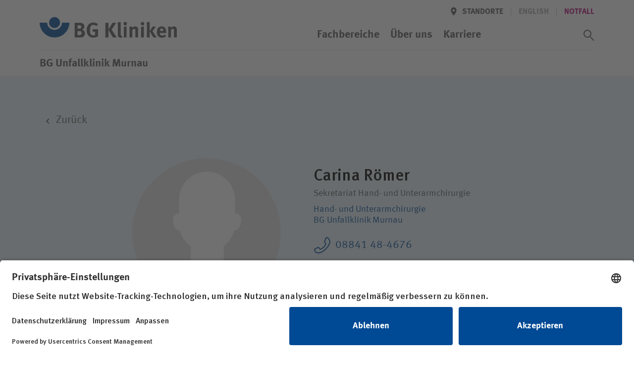

--- FILE ---
content_type: text/html; charset=utf-8
request_url: https://www.bg-kliniken.de/unfallklinik-murnau/mitarbeiter/carina-roemer/6013/
body_size: 34180
content:
<!DOCTYPE html>
<html lang="de">
<head>

<meta charset="utf-8">
<!-- 
	This website is powered by TYPO3 - inspiring people to share!
	TYPO3 is a free open source Content Management Framework initially created by Kasper Skaarhoj and licensed under GNU/GPL.
	TYPO3 is copyright 1998-2026 of Kasper Skaarhoj. Extensions are copyright of their respective owners.
	Information and contribution at https://typo3.org/
-->



<title>Carina Römer | BG Unfallklinik Murnau</title>
<meta name="generator" content="TYPO3 CMS">
<meta name="viewport" content="width=device-width, initial-scale=1.0, minimum-scale=1.0, maximum-scale=5, user-scalable=yes, shrink-to-fit=no">
<meta name="robots" content="INDEX,FOLLOW">
<meta name="twitter:card" content="summary">


<link rel="stylesheet" href="/_assets/3f82c08a36e133d96fa3e30e12ca5a4b/stylesheets/main.css?1760536286" media="all">
<link rel="stylesheet" href="/_assets/3f82c08a36e133d96fa3e30e12ca5a4b/stylesheets/lib/ucVideo.css?1697446062" media="all">







    <script id="usercentrics-cmp" src="https://app.usercentrics.eu/browser-ui/latest/loader.js" data-settings-id="SOTsyqltj" async></script>    <!-- Google Tag Manager -->
    <script type="text/plain" data-usercentrics="Google Tag Manager">
    (function(w,d,s,l,i){w[l]=w[l]||[];w[l].push({'gtm.start':
    new Date().getTime(),event:'gtm.js'});var f=d.getElementsByTagName(s)[0],
    j=d.createElement(s),dl=l!='dataLayer'?'&l='+l:'';j.async=true;j.src=
    'https://www.googletagmanager.com/gtm.js?id='+i+dl;f.parentNode.appendChild(j,f);
    })(window,document,'script','dataLayer','GTM-KZH2T8G');
    </script>
    <!-- End Google Tag Manager -->
    <!-- Google tag (gtag.js) -->
    <script type="text/plain" data-usercentrics="Google Analytics 4" async src="https://www.googletagmanager.com/gtag/js?id=G-2BTTMZNRTM"></script>
    <script type="text/plain" data-usercentrics="Google Analytics 4">
    window.dataLayer = window.dataLayer || [];
    function gtag(){dataLayer.push(arguments);}
    gtag('js', new Date());
    gtag('config', 'G-2BTTMZNRTM');
    </script>
    <!-- End Google tag (gtag.js) --><link rel="icon" href="/_assets/3f82c08a36e133d96fa3e30e12ca5a4b/Favicons/favicon.ico"><link rel="icon" href="/_assets/3f82c08a36e133d96fa3e30e12ca5a4b/Favicons/favicon-16x16.png"  sizes="16x16" type="image/png"><link rel="icon" href="/_assets/3f82c08a36e133d96fa3e30e12ca5a4b/Favicons/favicon-32x32.png"  sizes="32x32" type="image/png"><link rel="icon" href="/_assets/3f82c08a36e133d96fa3e30e12ca5a4b/Favicons/android-chrome-192x192.png" sizes="192x192"><link rel="icon" href="/_assets/3f82c08a36e133d96fa3e30e12ca5a4b/Favicons/android-chrome-256x256.png" sizes="256x256"><link rel="icon" href="/_assets/3f82c08a36e133d96fa3e30e12ca5a4b/Favicons/android-chrome-512x512.png" sizes="512x512"><link rel="apple-touch-icon" href="/_assets/3f82c08a36e133d96fa3e30e12ca5a4b/Favicons/apple-touch-icon.png" sizes="180x180">
<link rel="canonical" href="https://www.bg-kliniken.de/unfallklinik-murnau/mitarbeiter/carina-roemer/6013/"/>

</head>
<body id="page-707" class="page page--header-fixed" >

			
    
  



<header class="page__header" xmlns:f="http://www.w3.org/1999/html"><div class="page__wrap"><div class="nav nav--header"><a href="/unfallklinik-murnau/" target="_self" class="button logo"><svg xmlns="http://www.w3.org/2000/svg" role="img" aria-labelledby="bg-kliniken-logo-header" viewBox="0 0 276 42"><title id="bg-kliniken-logo-header">Logo der BG Kliniken</title><g fill="none" fill-rule="evenodd"><g fill="#555" fill-rule="nonzero"><path d="M91.216 32.714c0 4.075-2.55 7.895-7.738 8.15a81.29 81.29 0 0 1-3.784.085h-9.312v-29.5h9.992c3.614 0 5.485.551 7.27 2.122 1.659 1.443 2.424 3.14 2.424 5.263 0 1.995-.68 3.693-1.998 4.924-.85.806-1.36 1.103-2.721 1.528 3.656 1.061 5.867 3.565 5.867 7.428zm-6.718-.722c0-1.697-.85-3.225-2.168-3.608-.723-.212-1.19-.254-2.296-.254h-3.7v7.98h3.87c1.233 0 2.126-.17 2.764-.68.892-.678 1.53-2.037 1.53-3.438zm-.638-12.14c0-1.23-.637-2.546-1.7-2.97-.51-.213-1.148-.383-2.466-.383H76.25v6.75h3.529c1.403 0 2.04-.128 2.55-.383.809-.424 1.531-1.825 1.531-3.013zM117.663 38.657c-3.019 1.782-6.335 2.631-9.822 2.631-4.422 0-7.696-1.443-10.077-4.499-2.168-2.76-3.146-5.9-3.146-10.315 0-6.24 2.04-10.654 6.165-13.413 2.169-1.443 4.38-2.08 7.186-2.08 3.572 0 6.803 1.146 9.397 3.396l-3.147 3.693c-1.913-1.57-3.912-2.292-6.165-2.292-1.743 0-3.232.51-4.252 1.485-1.998 1.91-2.509 5.094-2.509 9.509 0 4.202.723 6.918 2.211 8.404 1.106 1.061 2.722 1.655 4.635 1.655 1.318 0 2.381-.212 3.359-.721v-6.707h-4.507l-.765-4.839h11.437v14.093zM155.208 40.949h-7.824l-8.971-15.408v15.408h-6.08v-29.5h6.08v13.455l8.418-13.456h7.314l-9.44 13.668zM166.305 40.864c-.978.382-2.168.594-3.401.594-2.424 0-4.38-1.146-5.06-2.971-.425-1.104-.51-1.783-.51-4.882V17.391c0-2.844-.085-4.585-.298-6.537l5.825-1.316c.213 1.189.298 2.59.298 5.646V32.12c0 3.735.042 4.245.383 4.839.212.382.68.594 1.148.594.212 0 .34 0 .637-.085l.978 3.396zM174.98 40.949h-5.698V19.598l5.697-.891zM175.66 13.23a3.517 3.517 0 0 1-3.53 3.524c-1.913 0-3.486-1.57-3.486-3.523s1.616-3.523 3.571-3.523c1.914 0 3.445 1.57 3.445 3.523zM198.11 40.949h-5.613V26.814c0-2.462-.425-3.184-1.913-3.184-1.148 0-2.636.764-3.954 1.953v15.366h-5.698V25.2c0-1.868-.255-3.65-.765-5.094l5.06-1.443c.51.892.807 1.825.807 2.717.85-.595 1.573-1.104 2.509-1.613 1.148-.594 2.636-.934 3.912-.934 2.423 0 4.55 1.273 5.23 3.141.297.807.425 1.74.425 3.099v15.875zM209.76 40.949h-5.698V19.598l5.698-.891zM210.44 13.23a3.517 3.517 0 0 1-3.529 3.524c-1.913 0-3.486-1.57-3.486-3.523s1.615-3.523 3.571-3.523c1.914 0 3.444 1.57 3.444 3.523zM221.41 40.949h-5.697V16.457c0-1.91-.043-3.396-.383-5.646l5.74-1.4c.255 1.613.34 4.16.34 7.046v24.492zM235.57 40.949h-6.719l-7.313-12.31 5.57-9.423h6.845l-6.93 9.084zM254.545 31.865H241.96v.17c0 3.353 1.658 5.263 4.592 5.263 1.956 0 3.784-.721 5.527-2.164l2.211 3.395c-2.508 2.038-5.145 3.014-8.206 3.014-6.25 0-10.29-4.414-10.29-11.248 0-3.906.808-6.495 2.722-8.617 1.785-1.995 3.954-2.929 6.845-2.929 2.509 0 4.89.849 6.293 2.292 1.998 2.038 2.891 4.966 2.891 9.508v1.316zm-5.785-4.16v-.254c0-1.613-.17-2.462-.68-3.269-.553-.849-1.36-1.273-2.509-1.273-2.168 0-3.401 1.698-3.401 4.711v.085h6.59zM275.887 40.949h-5.612V26.814c0-2.462-.425-3.184-1.913-3.184-1.148 0-2.637.764-3.955 1.953v15.366h-5.697V25.2c0-1.868-.255-3.65-.766-5.094l5.06-1.443c.51.892.808 1.825.808 2.717.85-.595 1.573-1.104 2.509-1.613 1.148-.594 2.636-.934 3.911-.934 2.424 0 4.55 1.273 5.23 3.141.298.807.425 1.74.425 3.099v15.875z"/></g><g fill="#004994"><path d="M59.993 11.377C59.567 27.815 46.316 41 30.023 41 13.727 41 .434 27.815.007 11.377h15.09c.202 8.06 6.854 14.435 14.965 14.435 8.126 0 14.786-6.438 14.966-14.435h14.964z"/><path d="M30 0c-6.086 0-11 4.947-11 11 0 6.118 4.947 11 11 11s11-4.914 11-10.967C41 4.979 36.118 0 30 0"/></g></g></svg></a><a class="button menu" href="#"><span class="button__icon icon icon--font"><svg class="a-svg-sprite a-svg-sprite--default-menu" role="img" aria-labelledby="title-default-menu" data-js-module="a-svg-sprite"><title id="title-default-menu">Öffnen</title><use xlink:href="#default-menu"></use></svg></span><span class="button__icon icon icon--font"><svg class="a-svg-sprite a-svg-sprite--default-close" role="img" aria-labelledby="title-default-close" data-js-module="a-svg-sprite"><title id="title-default-close">Schliessen</title><use xlink:href="#default-close"></use></svg></span></a></div><div class="page__mobile-menu"><div class="page__mobile-menu--location"><em>BG Unfallklinik Murnau</em></div><nav class="nav nav--extra" aria-label="Meta/Sprachnavigation"><a class="button back" href="#" title="Zurück" data-icon='{"s":"default-arrow","p":"before","c":["button__icon","icon--font"]}'><span class="button__label">Zurück</span></a><div class="nav__group"><a class="button location " href="/unfallklinik-murnau/standorte/" data-icon='{"s":"default-location","p":"before","c":["button__icon"]}'><span class="button__label">Standorte</span></a><span class="spacer"></span><span style="display:none"><span class="button__label hidden" >Deutsch</span></span><span class="button lang button--disabled" tabindex="0" data-tooltip='This page is not available[br] in English'><span class="button__label" data-abbr="EN"><span aria-hidden="true">English</span></span></span><span class="spacer"></span><a href="/unfallklinik-murnau/notfall/" target="_self" class="button"><span class="button__label" >Notfall</span></a></div></nav><nav class="nav nav--main" aria-label="Hauptnavigation"><ol class="nav__group"><li class="nav__item "><a href="/unfallklinik-murnau/fachbereiche/" target="_self" class="button button--navp"><span class="button__label">Fachbereiche</span></a></li><li class="nav__item nav__item--has-children  " ><a href="/unfallklinik-murnau/ueber-uns/" target="_self" class="button button--navp" data-icon='{"s":"default-arrow","c":["button__icon"]}'><span class="button__label">Über uns</span></a><ol class="nav__group"><li class="nav__item nav__item--has-children nav__item--group-header"><a href="/unfallklinik-murnau/ueber-uns/bg-unfallklinik-murnau/" target="_self" class="button button--nav button--nav--head" data-icon='{"s":"default-arrow","c":["button__icon"]}'><span class="button__label">BG Unfallklinik Murnau</span></a><ol class="nav__group"><li class="nav__item "><a href="/unfallklinik-murnau/ueber-uns/bg-klinikum-murnau/aktuelles/" target="_self" class="button button--nav"><span class="button__label">Aktuelles</span></a></li><li class="nav__item "><a href="/unfallklinik-murnau/ueber-uns/bg-klinikum-murnau/organisation/" target="_self" class="button button--nav"><span class="button__label">Organisation</span></a></li><li class="nav__item "><a href="/unfallklinik-murnau/ueber-uns/bg-klinikum-murnau/unsere-einrichtungen/" target="_self" class="button button--nav"><span class="button__label">Unsere Einrichtungen</span></a></li><li class="nav__item "><a href="/unfallklinik-murnau/ueber-uns/bg-klinikum-murnau/unsere-partner/" target="_self" class="button button--nav"><span class="button__label">Unsere Partner</span></a></li><li class="nav__item "><a href="/unfallklinik-murnau/ueber-uns/bg-klinikum-murnau/unsere-geschichte/" target="_self" class="button button--nav"><span class="button__label">Unsere Geschichte</span></a></li><li class="nav__item "><a href="https://www.bg-kliniken.de/ueber-uns/das-unternehmen/diversitaet/" target="_blank" class="button button--nav"><span class="button__label">Diversität</span></a></li><li class="nav__item "><a href="https://www.bg-kliniken.de/ueber-uns/das-unternehmen/klimaschutz/" target="_blank" class="button button--nav"><span class="button__label">Klimaschutz</span></a></li></ol></li><li class="nav__item nav__item--break-column"></li><li class="nav__item nav__item--has-children nav__item--group-header"><a href="/unfallklinik-murnau/ueber-uns/unser-auftrag/" target="_self" class="button button--nav button--nav--head" data-icon='{"s":"default-arrow","c":["button__icon"]}'><span class="button__label">Unser Auftrag</span></a><ol class="nav__group"><li class="nav__item "><a href="/unfallklinik-murnau/ueber-uns/unser-auftrag/die-gesetzliche-unfallversicherung/" target="_self" class="button button--nav"><span class="button__label">Die gesetzliche Unfallversicherung</span></a></li><li class="nav__item "><a href="/unfallklinik-murnau/ueber-uns/unser-auftrag/integrierte-rehabilitation/" target="_self" class="button button--nav"><span class="button__label">Integrierte Rehabilitation</span></a></li><li class="nav__item "><a href="/unfallklinik-murnau/ueber-uns/unser-auftrag/unser-engagement/" target="_self" class="button button--nav"><span class="button__label">Unser Engagement</span></a></li><li class="nav__item "><a href="/unfallklinik-murnau/ueber-uns/unser-auftrag/klinisches-ethikkomitee/" target="_self" class="button button--nav"><span class="button__label">Klinisches Ethikkomitee</span></a></li><li class="nav__item "><a href="/unfallklinik-murnau/ueber-uns/unser-auftrag/compliance/" target="_self" class="button button--nav"><span class="button__label">Compliance</span></a></li></ol></li><li class="nav__item nav__item--break-column"></li><li class="nav__item nav__item--has-children nav__item--group-header"><a href="/unfallklinik-murnau/ueber-uns/kompetenzen/" target="_self" class="button button--nav button--nav--head" data-icon='{"s":"default-arrow","c":["button__icon"]}'><span class="button__label">Kompetenzen</span></a><ol class="nav__group"><li class="nav__item "><a href="/unfallklinik-murnau/ueber-uns/kompetenzen/akut-und-rehamedizin/" target="_self" class="button button--nav"><span class="button__label">Akut- und Rehamedizin</span></a></li><li class="nav__item "><a href="/unfallklinik-murnau/ueber-uns/kompetenzen/ueberregionales-traumazentrum-uetz/" target="_self" class="button button--nav"><span class="button__label">Überregionales Traumazentrum (ÜTZ)</span></a></li><li class="nav__item "><a href="/unfallklinik-murnau/ueber-uns/kompetenzen/therapie/" target="_self" class="button button--nav"><span class="button__label">Therapie</span></a></li><li class="nav__item "><a href="/unfallklinik-murnau/ueber-uns/kompetenzen/pflege/" target="_self" class="button button--nav"><span class="button__label">Pflege</span></a></li><li class="nav__item "><a href="/unfallklinik-murnau/ueber-uns/kompetenzen/praevention/" target="_self" class="button button--nav"><span class="button__label">Prävention</span></a></li><li class="nav__item "><a href="/unfallklinik-murnau/ueber-uns/kompetenzen/forschung/" target="_self" class="button button--nav"><span class="button__label">Forschung</span></a></li><li class="nav__item "><a href="/unfallklinik-murnau/ueber-uns/kompetenzen/qualitaet/" target="_self" class="button button--nav"><span class="button__label">Qualität</span></a></li><li class="nav__item "><a href="/unfallklinik-murnau/ueber-uns/kompetenzen/hygiene/" target="_self" class="button button--nav"><span class="button__label">Hygiene</span></a></li></ol></li><li class="nav__item nav__item--break-column"></li><li class="nav__item nav__item--break-column"></li><li class="nav__item nav__item--break-column nav__item--parent-info"><a href="/unfallklinik-murnau/ueber-uns/" target="_self" class="button button--nav"><span class="button__label">Über uns im Überblick&hellip; </span></a></li></ol></li><li class="nav__item nav__item--has-children  " ><a href="/unfallklinik-murnau/karriere/" target="_self" class="button button--navp" data-icon='{"s":"default-arrow","c":["button__icon"]}'><span class="button__label">Karriere</span></a><ol class="nav__group"><li class="nav__item nav__item--break-column"></li><li class="nav__item nav__item--has-children nav__item--group-header"><a href="/unfallklinik-murnau/karriere/wir-als-arbeitgeber/" target="_self" class="button button--nav button--nav--head" data-icon='{"s":"default-arrow","c":["button__icon"]}'><span class="button__label">Wir als Arbeitgeber</span></a><ol class="nav__group"><li class="nav__item "><a href="/unfallklinik-murnau/karriere/wir-als-arbeitgeber/vorteile/" target="_self" class="button button--nav"><span class="button__label">Vorteile</span></a></li><li class="nav__item "><a href="/unfallklinik-murnau/karriere/wir-als-arbeitgeber/einblicke/" target="_self" class="button button--nav"><span class="button__label">Einblicke</span></a></li><li class="nav__item "><a href="/unfallklinik-murnau/karriere/wir-als-arbeitgeber/wohnraumanmietung/" target="_self" class="button button--nav"><span class="button__label">Wohnraumanmietung</span></a></li><li class="nav__item "><a href="https://www.bg-kliniken.de/karriere/wir-als-arbeitgeber/vorteile-fuer-mitarbeitende/tarifvertraege/" target="_blank" class="button button--nav"><span class="button__label">Tarifverträge</span></a></li><li class="nav__item "><a href="https://www.bg-kliniken.de/karriere/wir-als-arbeitgeber/gehaltsrechner/" target="_blank" class="button button--nav"><span class="button__label">Gehaltsrechner</span></a></li></ol></li><li class="nav__item nav__item--break-column"></li><li class="nav__item nav__item--has-children nav__item--group-header"><a href="/unfallklinik-murnau/karriere/ihr-einstieg-bei-uns/" target="_self" class="button button--nav button--nav--head" data-icon='{"s":"default-arrow","c":["button__icon"]}'><span class="button__label">Ihr Einstieg bei uns</span></a><ol class="nav__group"><li class="nav__item "><a href="/unfallklinik-murnau/karriere/ihr-einstieg-bei-uns/aerztlicher-dienst/" target="_self" class="button button--nav"><span class="button__label">Ärztlicher Dienst</span></a></li><li class="nav__item "><a href="/unfallklinik-murnau/karriere/ihr-einstieg-bei-uns/pflege/" target="_self" class="button button--nav"><span class="button__label">Pflege</span></a></li><li class="nav__item "><a href="/unfallklinik-murnau/karriere/ihr-einstieg-bei-uns/therapie/" target="_self" class="button button--nav"><span class="button__label">Therapie</span></a></li><li class="nav__item "><a href="/unfallklinik-murnau/karriere/ihr-einstieg-bei-uns/auszubildende/" target="_self" class="button button--nav"><span class="button__label">Auszubildende</span></a></li><li class="nav__item "><a href="/unfallklinik-murnau/karriere/ihr-einstieg-bei-uns/" target="_self" class="button button--nav"><span class="button__label">Weitere</span></a></li></ol></li><li class="nav__item nav__item--break-column"></li><li class="nav__item nav__item--has-children nav__item--group-header"><a href="/unfallklinik-murnau/karriere/offene-stellen/" target="_self" class="button button--nav button--nav--head" data-icon='{"s":"default-arrow","c":["button__icon"]}'><span class="button__label">Offene Stellen</span></a><ol class="nav__group"><li class="nav__item "><a href="/unfallklinik-murnau/karriere/offene-stellen/job-agent/" target="_self" class="button button--nav"><span class="button__label">Job-Agent</span></a></li><li class="nav__item "><a href="/unfallklinik-murnau/karriere/offene-stellen/mitarbeiter-werben-mitarbeiter/" target="_self" class="button button--nav"><span class="button__label">Mitarbeiter werben Mitarbeiter</span></a></li></ol></li><li class="nav__item nav__item--break-column"></li><li class="nav__item nav__item--break-column nav__item--parent-info"><a href="/unfallklinik-murnau/karriere/" target="_self" class="button button--nav"><span class="button__label">Karriere im Überblick&hellip; </span></a></li></ol></li></ol><button id="search_trigger" class="switch button--icon button--icon-only button--search" role="switch" aria-checked="false"><span class="button button--icon-only button--icon-grey" data-icon='{"s":"default-search","p":"before","c":["button__icon"]}'><span class="button__label">Suchassistent öffnen</span></span><span class="button button--icon-only button--icon-grey" data-icon='{"s":"default-close","p":"before","c":["button__icon"]}'><span class="button__label">Suchassistent schließen</span></span></button><label id="search_label" for="search_trigger" class="switch">Suchassistent öffnen/schliessen</label></nav></div></div><div class="page__wrap"><div class="page__header--location"><em>BG Unfallklinik Murnau</em><div class="doctify" id="061c3mqy" style="line-height: 15px!important"></div></div></div></header><!-- Begin fce wrapping --><section class="assistant" style="display:none" data-mode="page"  ><!-- Begin assistant --><!-- search input --><div class="tx_solr container"><div class="row"><div class="col-md-12"><div class="assistant__input"><div class="assistant__wrap"><form method="get" class="assistant__form" id="tx-solr-search-form-pi-results" action="/unfallklinik-murnau/suchergebnisse/" data-suggest="/unfallklinik-murnau/suchergebnisse?type=7384" data-suggest-header="Top Results" accept-charset="utf-8"><h3 class="assistant__heading"><span>Wie können wir Ihnen helfen?</span></h3><div class="input-group"><fieldset class="assistant__fieldset"><input type="hidden" name="type" value="229947"/><label class="input"><span class="input__wrap"><span id="search_input_label">Suchwert</span><input aria-labelledby="search_input_label" autocomplete="off"  id="search_input" type="text" class="tx-solr-q js-solr-q tx-solr-suggest tx-solr-suggest-focus form-control" name="tx_solr[q]" data-ac-req="/?type=229944&q=" data-qsss-req="/?type=229945&loc=&q="  data-qs-req="?type=229945&tx_solr%5Bq%5D=" value="" /></span></label><!--          --><!--          <span class="input-group-btn">--><!--					<button class="btn btn-default tx-solr-submit" type="submit">--><!--						<span class=" glyphicon glyphicon-search"></span>--><!--						<span>--><!--							Suchen--><!--						</span>--><!--					</button>--><!--				</span>--><button id="search_submit" class="button button--search button--icon-only button--icon-white" type="submit" data-icon='{"s":"assist-search","p":"before","c":["button__icon"]}'><span class="button__label">Suchassistent öffnen/schliessen</span></button></fieldset><ol class="assistant__autocomplete"></ol></div></form></div></div></div></div></div><!-- static assistant navigation --><div class="assistant__nav"><div class="assistant__nav-return"><div class="assistant__wrap"><a class="button back" href="#" title="Zurück" data-icon='{"s":"default-arrow","p":"before","c":["button__icon","icon--font"]}'><span class="button__label">Zurück</span></a></div></div><div class="assistant__wrap"><nav class="nav nav--assistant" aria-label="Such/Assistent Navigation"><h3 class="assistant__path"><span>Ich bin</span></h3><ol class="nav__group"><li class="nav__item "><a href="/unfallklinik-murnau/patientinnen-und-patienten/" target="_self" class="button button--nav button--level-0"><span class="button__label">Patientin / Patient</span></a></li><li class="nav__item "><a href="/unfallklinik-murnau/besucher/" target="_self" class="button button--nav button--level-0"><span class="button__label">Besucherin / Besucher</span></a></li><li class="nav__item "><a href="/unfallklinik-murnau/unfallversicherungstraeger/" target="_self" class="button button--nav button--level-0"><span class="button__label">Unfallversicherungsträger</span></a></li><li class="nav__item "><a href="/unfallklinik-murnau/zuweisende/" target="_self" class="button button--nav button--level-0"><span class="button__label">Zuweiserin / Zuweiser</span></a></li><li class="nav__item "><a href="/unfallklinik-murnau/karriere/" target="_self" class="button button--nav button--level-0"><span class="button__label">Bewerberin / Bewerber</span></a></li><li class="nav__item "><a href="/unfallklinik-murnau/presse/" target="_self" class="button button--nav button--level-0"><span class="button__label">Journalistin / Journalist</span></a></li></ol></nav></div></div><!-- quicksearch output --><div class="assistant__output"><div class="assistant__wrap"><div class="assistant__quicksearch"></div></div></div></section><!-- End fce wrapping --><main><!--TYPO3SEARCH_begin--><section class="fce fce--tea-people fce--tea-people--blue fce--tea-people--specialist"><div class="fce__wrap page__wrap"><a href="https://www.bg-kliniken.de/unfallklinik-murnau/" class="button" target="_self" data-icon="s:breadcrumb-arrow,p:before,c:button__icon" >Zurück</a><ol class="fce__list fce__innerwrap"><li class="fce__item"><article aria-label="Carina Römer"><picture class="fce__image a-picture"><img class="a-picture__image a-image" src="/fileadmin/_processed_/1/d/csm_avatar_neu_c395ee65be.png" width="299" height="299" alt="" title="Carina Römer" /></picture><div class="fce__text"><h3 class="fce__headline" aria-hidden="true" ><span></span></h3><h1 class="fce__headline"><span>Carina Römer</span></h1><p>Sekretariat Hand- und Unterarmchirurgie</p><p><a target="_self" href="/unfallklinik-murnau/fachbereiche/detail/handchirurgie/">
                          Hand- und Unterarmchirurgie
                        </a><br /><a target="_self" href="/unfallklinik-murnau/">BG Unfallklinik Murnau</a></p><address><a class="button button--icon button--icon-blue" href="tel:08841 48-4676" data-icon='{"s":"default-phone","p":"before","c":["button__icon"]}'><span class="button__label">08841 48-4676</span></a></address></div></article></li></ol></div></section><!--TYPO3SEARCH_end--></main><footer class="page__footer"><div class="page__wrap"><nav class="nav nav--footer nav--vertical" aria-label="Footer Navigation"><div class="nav__nested"><span class="logo"><svg class="a-svg-sprite a-svg-sprite--default-logo" role="img" aria-labelledby="bg-kliniken-logo-footer" data-js-module="a-svg-sprite"><title id="bg-kliniken-logo-footer">BG Kliniken Logo</title><use xlink:href="#default-logo"></use></svg></span><p>Wir sind spezialisiert auf die Akutversorgung und Rehabilitation schwerverletzter und berufserkrankter Menschen.</p><a href="/unfallklinik-murnau/anfahrt-und-kontakt/" target="_self" class="button button--secondary button--white button--slidebg"><span class="button__label" >Anfahrt und Kontakt</span></a></div><div class="nav__nested"><ol class="nav__group"><li class="nav__item nav__item--group-header"><h6>BG Unfall&shy;klinik Murnau</h6></li><li class="nav__item"><a href="/unfallklinik-murnau/ueber-uns/bg-klinikum-murnau/aktuelles/" target="_self" class="button button--nav"><span class="button__label">Aktuelles</span></a></li><li class="nav__item"><a href="/unfallklinik-murnau/karriere/" target="_self" class="button button--nav"><span class="button__label">Karriere</span></a></li><li class="nav__item"><a href="/unfallklinik-murnau/ueber-uns/bg-klinikum-murnau/aktuelles/veranstaltungen/" target="_self" class="button button--nav"><span class="button__label">Veranstaltungen</span></a></li></ol><ol class="nav__group"><li class="nav__item nav__item--group-header"><h6>Infor&shy;ma&shy;tionen</h6></li><li class="nav__item"><a href="/unfallklinik-murnau/patientinnen-und-patienten/" target="_self" class="button button--nav"><span class="button__label">Patientinnen und Patienten</span></a></li><li class="nav__item"><a href="/unfallklinik-murnau/besucher/" target="_self" class="button button--nav"><span class="button__label">Besucherinnen und Besucher</span></a></li><li class="nav__item"><a href="/unfallklinik-murnau/unfallversicherungstraeger/" target="_self" class="button button--nav"><span class="button__label">Unfallversicherungsträger</span></a></li><li class="nav__item"><a href="/unfallklinik-murnau/zuweisende/" target="_self" class="button button--nav"><span class="button__label">Zuweisende</span></a></li><li class="nav__item"><a href="/unfallklinik-murnau/karriere/" target="_self" class="button button--nav"><span class="button__label">Bewerberinnen und Bewerber</span></a></li></ol><ol class="nav__group"><li class="nav__item nav__item--group-header"><h6>Nützliches</h6></li><li class="nav__item"><a href="/unfallklinik-murnau/mediathek-1/" target="_self" class="button button--nav"><span class="button__label">Mediathek</span></a></li><li class="nav__item"><a href="/unfallklinik-murnau/presse/" target="_self" class="button button--nav"><span class="button__label">Presse</span></a></li><li class="nav__item"><a href="/unfallklinik-murnau/sprechstunden/" target="_self" class="button button--nav"><span class="button__label">Sprechstunden</span></a></li><li class="nav__item"><a href="/unfallklinik-murnau/newsletter-anmeldung/" target="_self" class="button button--nav"><span class="button__label">Newsletter</span></a></li><li class="nav__item"><a href="/unfallklinik-murnau/ueber-uns/unser-auftrag/compliance/hinweisgebersystem/" target="_self" class="button button--nav"><span class="button__label">Hinweisgebersystem</span></a></li><li class="nav__item"><a href="https://akademie.bg-kliniken.de/" target="_blank" rel="noreferrer" class="button button--nav"><span class="button__label">BG Kliniken Akademie</span></a></li></ol></div></nav><nav class="nav nav--social nav--horizontal" aria-label="Socialnetworks Navigation"><ol class="nav__group"><li class="nav__item nav__item--group-header"><h6>Folgen Sie uns in den sozialen Netzwerken</h6></li><li class="nav__item"><a href="https://www.facebook.com/BGUMurnau/" target="_blank" rel="noreferrer" class="button button--icon-only button--icon-white"><span class="button__icon icon"><svg class="a-svg-sprite a-svg-sprite--social-media-facebook" role="img" aria-labelledby="title-social-media-facebook-903" data-js-module="a-svg-sprite"><title id="title-social-media-facebook-903">Facebook</title><use xlink:href="#social-media-facebook"></use></svg></span></a></li><li class="nav__item"><a href="https://www.instagram.com/bgunfallklinikmurnau/?hl=de" target="_blank" rel="noreferrer" class="button button--icon-only button--icon-white"><span class="button__icon icon"><svg class="a-svg-sprite a-svg-sprite--social-media-instagram" role="img" aria-labelledby="title-social-media-instagram-4281" data-js-module="a-svg-sprite"><title id="title-social-media-instagram-4281">Instagram</title><use xlink:href="#social-media-instagram"></use></svg></span></a></li><li class="nav__item"><a href="https://www.youtube.com/user/BGUMurnau" target="_blank" rel="noreferrer" class="button button--icon-only button--icon-white"><span class="button__icon icon"><svg class="a-svg-sprite a-svg-sprite--social-media-youtube" role="img" aria-labelledby="title-social-media-youtube-904" data-js-module="a-svg-sprite"><title id="title-social-media-youtube-904">YouTube</title><use xlink:href="#social-media-youtube"></use></svg></span></a></li><li class="nav__item"><a href="https://www.xing.com/companies/bgunfallklinik%C2%A0murnau" target="_blank" rel="noreferrer" class="button button--icon-only button--icon-white"><span class="button__icon icon"><svg class="a-svg-sprite a-svg-sprite--social-media-xing" role="img" aria-labelledby="title-social-media-xing-905" data-js-module="a-svg-sprite"><title id="title-social-media-xing-905">Xing</title><use xlink:href="#social-media-xing"></use></svg></span></a></li><li class="nav__item"><a href="https://de.linkedin.com/company/bg-unfallklinik-murnau" target="_blank" rel="noreferrer" class="button button--icon-only button--icon-white"><span class="button__icon icon"><svg class="a-svg-sprite a-svg-sprite--social-media-linkedin" role="img" aria-labelledby="title-social-media-linkedin-906" data-js-module="a-svg-sprite"><title id="title-social-media-linkedin-906">LinkedIn</title><use xlink:href="#social-media-linkedin"></use></svg></span></a></li></ol></nav><nav class="nav nav--legal nav--horizontal" aria-label="Rechtliche Seitennavigation"><ol class="nav__group"><li class="nav__item"><a href="/unfallklinik-murnau/impressum/" target="_self" class="button button--nav button--nav--foot"><span class="button__label" >Impressum</span></a></li><li class="nav__item"><a href="/unfallklinik-murnau/datenschutz/" target="_self" class="button button--nav button--nav--foot"><span class="button__label" >Datenschutz</span></a></li><li class="nav__item"><a href="https://www.bg-kliniken.de/erklaerung-barrierefreiheit/" target="_blank" class="button button--nav button--nav--foot"><span class="button__label" >Erklärung zur Barrierefreiheit</span></a></li><li class="nav__item nav__item--group-header"><h6>&copy; BG Kliniken &ndash; Klinikverbund der gesetzlichen Unfallversicherung gGmbH</h6></li></ol></nav></div></footer>







<script id="default-config" type="application/json">{"o-tiny-slider":{"items":1,"slideBy":1,"loop":false,"mouseDrag":true,"arrowKeys":true,"controlsPosition":"bottom","controls":true,"nav":false,"navPosition":"bottom","speed":400,"lazyload":false},"o-googlemaps":{"_gm":{"apik":"AIzaSyDS3ocDTc03Xaw_bZAzeR6J1NMoJ7JtcFQ","assets":"\/typo3conf\/ext\/template\/Resources\/Public\/Icons\/GoogleMaps\/","fail":["fce--stage--no-img"]},"_map":{"_style":"default"},"_styles":{"default":[{"elementType":"geometry","stylers":[{"color":"#f5f5f5"}]},{"elementType":"labels.icon","stylers":[{"visibility":"off"}]},{"elementType":"labels.text.fill","stylers":[{"color":"#494949"}]},{"featureType":"administrative.land_parcel","elementType":"labels.text.fill","stylers":[{"color":"#bdbdbd"}]},{"featureType":"poi","elementType":"geometry","stylers":[{"color":"#eeeeee"}]},{"featureType":"poi","elementType":"labels.text.fill","stylers":[{"color":"#757575"}]},{"featureType":"poi.medical","elementType":"geometry.fill","stylers":[{"color":"#cceaf8"}]},{"featureType":"poi.park","elementType":"geometry","stylers":[{"color":"#e5e5e5"}]},{"featureType":"poi.park","elementType":"labels.text.fill","stylers":[{"color":"#9e9e9e"}]},{"featureType":"road","elementType":"geometry","stylers":[{"color":"#ffffff"}]},{"featureType":"road.arterial","elementType":"labels.text.fill","stylers":[{"color":"#757575"}]},{"featureType":"road.highway","elementType":"geometry","stylers":[{"color":"#dadada"}]},{"featureType":"road.highway","elementType":"labels.text.fill","stylers":[{"color":"#616161"}]},{"featureType":"road.local","elementType":"labels.text.fill","stylers":[{"color":"#9e9e9e"}]},{"featureType":"transit.line","elementType":"geometry","stylers":[{"color":"#e5e5e5"}]},{"featureType":"transit.station","elementType":"geometry","stylers":[{"color":"#eeeeee"}]},{"featureType":"water","elementType":"geometry","stylers":[{"color":"#c9c9c9"}]},{"featureType":"water","elementType":"labels.text.fill","stylers":[{"color":"#7d7d7d"}]}]},"_markers":{"default":{"path":"M16.22 33S5.002 21.199 5 12.089C5 5.412 10.023 0 16.22 0c6.197 0 11.22 5.412 11.22 12.089C27.44 21.227 16.22 33 16.22 33zm0-15.84a4.62 4.62 0 1 0 0-9.24 4.62 4.62 0 0 0 0 9.24z","fillColor":"#004994","fillOpacity":1,"anchor":[0,0],"strokeWeight":0,"scale":1},"dot":{"path":"M-20,0a20,20 0 1,0 40,0a20,20 0 1,0 -40,0","fillColor":"#004994","fillOpacity":1,"anchor":[0,0],"strokeWeight":0,"scale":0.5}}},"o-recaptcha":{"script":"https:\/\/www.google.com\/recaptcha\/api.js","key":"6Ld6Qr8UAAAAAI2LnAcT1z51N0pnBqwrR2_qDwbF"},"m-pagination":{"perpage":4,"arrows":true,"padding":1,"first":true,"last":true},"m-reveal":{"initial":{"desktop":8,"tablet":8,"mobile":4},"block":{"desktop":8,"tablet":8,"mobile":8},"delay":100}}</script><script src="/typo3conf/ext/template/Resources/Public/javascripts/852e1f278e09b99ac3e7.main.js" type="text/javascript"></script>

</body>
</html>